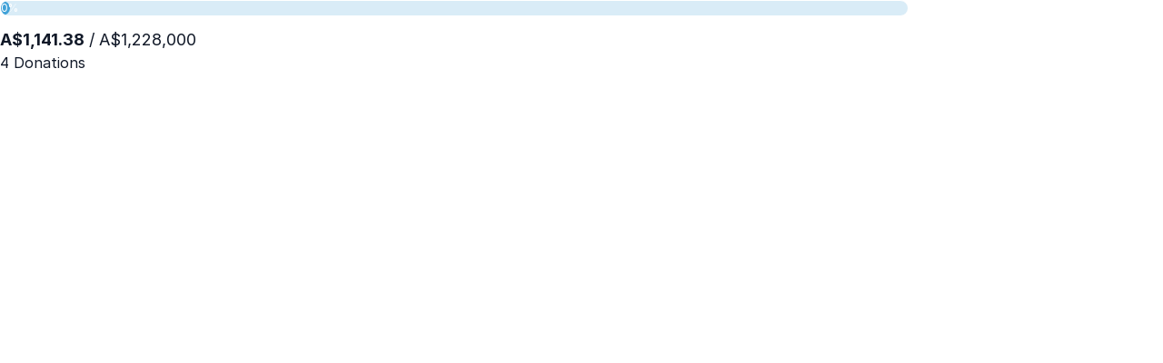

--- FILE ---
content_type: application/javascript; charset=UTF-8
request_url: https://donorbox.org/cdn-cgi/challenge-platform/h/g/scripts/jsd/b765a3d01eac/main.js?
body_size: 8307
content:
window._cf_chl_opt = {Huyfa0:'g'};~function(GX,GJ,GC,GT,r,v,w,GH,GP,Gi,GF){GH=(GX=G1,function(G2,G3,yf,Gt,G4,G5){for(yf={G2:629,G3:434,G4:545,G5:634,G6:452,G7:544,G8:508,G9:488,GG:474,Gy:554,Gg:476},Gt=G1,G4=G2();!![];)try{if(G5=-parseInt(Gt(yf.G2))/1*(-parseInt(Gt(yf.G3))/2)+-parseInt(Gt(yf.G4))/3+-parseInt(Gt(yf.G5))/4+-parseInt(Gt(yf.G6))/5*(parseInt(Gt(yf.G7))/6)+parseInt(Gt(yf.G8))/7*(-parseInt(Gt(yf.G9))/8)+-parseInt(Gt(yf.GG))/9+parseInt(Gt(yf.Gy))/10*(parseInt(Gt(yf.Gg))/11),G3===G5)break;else G4.push(G4.shift())}catch(e){G4.push(G4.shift())}}(G0,937187),GJ=this||self,GC=GJ[GX(539)],GT={},GT[GX(468)]='o',GT[GX(594)]='s',GT[GX(489)]='u',GT[GX(631)]='z',GT[GX(436)]='n',GT[GX(421)]='I',r=GT,GJ[GX(513)]=function(b,a,h,e,yi,yP,yo,Ga,G2,c,k,l,m,n,q,p){if(yi={G2:444,G3:419,G4:612,G5:504,G6:461,G7:550,G8:504,G9:441,GG:410,Gy:559,Gg:410,GW:559,GU:398,Gz:595,Gx:518,Gw:485,Gb:570,GM:568,GS:636,GZ:605},yP={G2:407,G3:518,G4:618},yo={G2:420,G3:521,G4:632,G5:563},Ga=GX,G2={'sWJRD':function(G3){return G3()},'MQlZH':function(x,y){return y===x},'IVuch':function(G3,G4,G5){return G3(G4,G5)},'fZtye':Ga(yi.G2),'BRQBC':Ga(yi.G3)},G2[Ga(yi.G4)](a,null)||a===void 0)return e;for(c=u(a),b[Ga(yi.G5)][Ga(yi.G6)]&&(c=c[Ga(yi.G7)](b[Ga(yi.G8)][Ga(yi.G6)](a))),c=b[Ga(yi.G9)][Ga(yi.GG)]&&b[Ga(yi.Gy)]?b[Ga(yi.G9)][Ga(yi.Gg)](new b[(Ga(yi.GW))](c)):function(f,Gl,g){for(Gl=Ga,f[Gl(yP.G2)](),g=0;g<f[Gl(yP.G3)];f[g+1]===f[g]?f[Gl(yP.G4)](g+1,1):g+=1);return f}(c),k='nAsAaAb'.split('A'),k=k[Ga(yi.GU)][Ga(yi.Gz)](k),l=0;l<c[Ga(yi.Gx)];l++){n=(m=c[l],h+m);try{q=a[m],p=t(b,q),k(p)?(m=+q,m='s'===p&&m===m,n===Ga(yi.Gw)?d(n,p):m||d(n,q)):G2[Ga(yi.Gb)](d,n,p)}catch(f){G2[Ga(yi.GM)]===G2[Ga(yi.GS)]?G2[Ga(yi.GZ)](G3):d(n,'i')}}return e;function d(f,g,Gr){Gr=Ga,Object[Gr(yo.G2)][Gr(yo.G3)][Gr(yo.G4)](e,g)||(e[g]=[]),e[g][Gr(yo.G5)](f)}},v=GX(538)[GX(432)](';'),w=v[GX(398)][GX(595)](v),GJ[GX(532)]=function(b,a,yk,GQ,G2,h,e,d,c,k,l){for(yk={G2:490,G3:518,G4:581,G5:518,G6:487,G7:415,G8:563},GQ=GX,G2={'jlclz':function(x,y){return x<y},'rpRkD':function(G3,G4){return G3(G4)}},h=Object[GQ(yk.G2)](a),e=0;e<h[GQ(yk.G3)];e++)for(d=h[e],c='f'===d?'N':d,c=b[c]||(b[c]=[]),d=a[d],k=0;G2[GQ(yk.G4)](k,d[GQ(yk.G5)]);l=d[k],c[GQ(yk.G6)](l)!==-1||G2[GQ(yk.G7)](w,l)||c[GQ(yk.G8)]('o.'+l),k++);},function(gY,gf,gZ,gM,gb,gw,Gn,G3,v,w,G4){return gY={G2:500,G3:469,G4:406,G5:409},gf={G2:515,G3:456,G4:451,G5:481,G6:447,G7:517,G8:414,G9:491,GG:417,Gy:447,Gg:614,GW:563,GU:512,Gz:584,Gx:472,Gw:456,Gb:412,GM:556,GS:531,GZ:457,GK:456,Gf:437,GY:437,Gc:610},gZ={G2:492,G3:519,G4:518},gM={G2:427,G3:518,G4:437,G5:420,G6:521,G7:632,G8:443,G9:632,GG:420,Gy:411,Gg:519,GW:478,GU:563,Gz:411,Gx:579,Gw:530,Gb:610,GM:563,GS:512,GZ:396,GK:609,Gf:427,GY:405,Gc:522,gS:603,gZ:563,gK:417,gf:411,gY:495,gc:563,gO:615,gJ:456,gC:599,gT:635,gh:563,gH:405,go:561,gP:438,gi:517,gA:456,gd:573,gk:615,gj:456,gq:420,gL:632,gN:405,gE:411,gV:596,gu:563,gF:411,gm:547,ge:438,gR:495,gt:563,gX:517,gB:562,gp:528,ga:574,gr:566,gl:583,gQ:563,gI:563,gn:553,gs:563,gv:457},gb={G2:577,G3:600,G4:517,G5:511},gw={G2:588,G3:437},Gn=GX,G3={'wKtpS':function(G5,G6){return G5(G6)},'cPVxo':Gn(gY.G2),'PnhWp':function(x,y){return x!==y},'fLMVr':function(x,y){return x<y},'xCvQi':function(x,y){return y==x},'GvYMz':function(x,y){return x>y},'gRHFU':function(x,y){return x<<y},'WlErN':function(x,y){return x-y},'gRjbb':function(x,y){return x|y},'yLRLu':function(G5,G6){return G5(G6)},'aiUpG':function(x,y){return y&x},'CfdFq':function(x,y){return y==x},'fwacJ':function(x,y){return x+y},'dhkYK':function(x,y){return x==y},'jMQJz':function(x,y){return x-y},'EPkJf':function(x,y){return x<<y},'jdIvd':function(x,y){return x===y},'MqyfI':Gn(gY.G3),'yoOHd':function(x,y){return x|y},'VJLNu':function(x,y){return x-y},'BaQIZ':function(x,y){return x|y},'sKbAh':function(x,y){return x<<y},'ZGyZg':function(x,y){return x<y},'jDlJQ':function(x,y){return y|x},'BfXzS':function(x,y){return x<<y},'fgSNK':function(G5,G6){return G5(G6)},'BkWqi':function(x,y){return x>y},'Sozfw':function(x,y){return y&x},'KXHmh':function(x,y){return x<y},'dIdeQ':function(x,y){return x==y},'BVpkv':function(x,y){return x==y},'kxhlS':function(G5,G6){return G5(G6)},'PiOMb':function(x,y){return x!=y},'jcKrQ':function(G5,G6){return G5(G6)},'JVoUv':function(x,y){return y*x},'dSqlN':function(x,y){return y!=x},'eviif':function(x,y){return x==y},'vRnUn':function(G5,G6){return G5(G6)},'beVBe':function(x,y){return x*y},'eEBIm':function(x,y){return x-y},'tDfFL':function(x,y){return x-y}},v=String[Gn(gY.G4)],w={'h':function(r,Gs){if(Gs=Gn,G3[Gs(gb.G2)](Gs(gb.G3),Gs(gb.G3)))G3[Gs(gb.G4)](G3,G3[Gs(gb.G5)]);else return null==r?'':w.g(r,6,function(g,Gv){return Gv=Gs,Gv(gw.G2)[Gv(gw.G3)](g)})},'g':function(r,g,l,GD,c,q,u,h,n,t,e,f,a,b,k,m,p,d){if(GD=Gn,r==null)return'';for(q={},u={},h='',n=2,t=3,e=2,f=[],a=0,b=0,k=0;G3[GD(gM.G2)](k,r[GD(gM.G3)]);k+=1)if(m=r[GD(gM.G4)](k),Object[GD(gM.G5)][GD(gM.G6)][GD(gM.G7)](q,m)||(q[m]=t++,u[m]=!0),p=G3[GD(gM.G8)](h,m),Object[GD(gM.G5)][GD(gM.G6)][GD(gM.G9)](q,p))h=p;else{if(Object[GD(gM.GG)][GD(gM.G6)][GD(gM.G7)](u,h)){if(256>h[GD(gM.Gy)](0)){for(c=0;G3[GD(gM.G2)](c,e);a<<=1,G3[GD(gM.Gg)](b,G3[GD(gM.GW)](g,1))?(b=0,f[GD(gM.GU)](l(a)),a=0):b++,c++);for(d=h[GD(gM.Gz)](0),c=0;8>c;a=G3[GD(gM.Gx)](G3[GD(gM.Gw)](a,1),1.83&d),G3[GD(gM.Gb)](b,g-1)?(b=0,f[GD(gM.GM)](l(a)),a=0):b++,d>>=1,c++);}else if(G3[GD(gM.GS)](GD(gM.GZ),G3[GD(gM.GK)])){if(256>h[GD(gM.Gz)](0)){for(c=0;G3[GD(gM.Gf)](c,e);a<<=1,G3[GD(gM.Gb)](b,g-1)?(b=0,f[GD(gM.GM)](l(a)),a=0):b++,c++);for(d=h[GD(gM.Gz)](0),c=0;G3[GD(gM.GY)](8,c);a=G3[GD(gM.Gc)](a,1)|1.28&d,b==G3[GD(gM.gS)](g,1)?(b=0,f[GD(gM.GM)](l(a)),a=0):b++,d>>=1,c++);}else{for(d=1,c=0;c<e;a=G3[GD(gM.Gx)](a<<1,d),b==G3[GD(gM.gS)](g,1)?(b=0,f[GD(gM.gZ)](G3[GD(gM.gK)](l,a)),a=0):b++,d=0,c++);for(d=h[GD(gM.gf)](0),c=0;16>c;a=a<<1|G3[GD(gM.gY)](d,1),b==g-1?(b=0,f[GD(gM.gc)](l(a)),a=0):b++,d>>=1,c++);}n--,G3[GD(gM.gO)](0,n)&&(n=G3[GD(gM.gJ)](2,e),e++),delete u[h]}else{for(d=1,c=0;c<e;a=G3[GD(gM.gC)](a<<1,d),b==G3[GD(gM.gT)](g,1)?(b=0,f[GD(gM.gh)](l(a)),a=0):b++,d=0,c++);for(d=h[GD(gM.Gy)](0),c=0;G3[GD(gM.gH)](16,c);a=G3[GD(gM.go)](G3[GD(gM.gP)](a,1),d&1),g-1==b?(b=0,f[GD(gM.gh)](G3[GD(gM.gi)](l,a)),a=0):b++,d>>=1,c++);}n--,0==n&&(n=Math[GD(gM.gA)](2,e),e++),delete u[h]}else for(d=q[h],c=0;G3[GD(gM.gd)](c,e);a=G3[GD(gM.go)](a<<1.53,d&1),g-1==b?(b=0,f[GD(gM.gZ)](l(a)),a=0):b++,d>>=1,c++);h=(n--,G3[GD(gM.gk)](0,n)&&(n=Math[GD(gM.gj)](2,e),e++),q[p]=t++,String(m))}if(''!==h){if(Object[GD(gM.gq)][GD(gM.G6)][GD(gM.gL)](u,h)){if(G3[GD(gM.gN)](256,h[GD(gM.gE)](0))){if(GD(gM.gV)!==GD(gM.gV)){const G7=G5(G6);G7&&G8()}else{for(c=0;c<e;a<<=1,b==g-1?(b=0,f[GD(gM.gu)](l(a)),a=0):b++,c++);for(d=h[GD(gM.gF)](0),c=0;8>c;a=G3[GD(gM.gm)](G3[GD(gM.ge)](a,1),G3[GD(gM.gR)](d,1)),g-1==b?(b=0,f[GD(gM.gt)](G3[GD(gM.gX)](l,a)),a=0):b++,d>>=1,c++);}}else{for(d=1,c=0;c<e;a=G3[GD(gM.Gx)](G3[GD(gM.gB)](a,1),d),g-1==b?(b=0,f[GD(gM.gu)](G3[GD(gM.gp)](l,a)),a=0):b++,d=0,c++);for(d=h[GD(gM.Gz)](0),c=0;G3[GD(gM.ga)](16,c);a=a<<1|G3[GD(gM.gr)](d,1),b==G3[GD(gM.gS)](g,1)?(b=0,f[GD(gM.gc)](l(a)),a=0):b++,d>>=1,c++);}n--,0==n&&(n=Math[GD(gM.gj)](2,e),e++),delete u[h]}else for(d=q[h],c=0;G3[GD(gM.gl)](c,e);a=d&1|a<<1.62,g-1==b?(b=0,f[GD(gM.gQ)](l(a)),a=0):b++,d>>=1,c++);n--,0==n&&e++}for(d=2,c=0;c<e;a=a<<1.52|d&1,g-1==b?(b=0,f[GD(gM.gI)](l(a)),a=0):b++,d>>=1,c++);for(;;)if(a<<=1,G3[GD(gM.gn)](b,g-1)){f[GD(gM.gs)](l(a));break}else b++;return f[GD(gM.gv)]('')},'j':function(r,gS,y0){return gS={G2:577,G3:418,G4:453,G5:411},y0=Gn,G3[y0(gZ.G2)](null,r)?'':G3[y0(gZ.G3)]('',r)?null:w.i(r[y0(gZ.G4)],32768,function(g,y1){if(y1=y0,G3[y1(gS.G2)](y1(gS.G3),y1(gS.G4)))return r[y1(gS.G5)](g);else G3()})},'i':function(r,g,l,gK,y2,c,q,u,h,n,t,e,f,a,b,k,m,d,p){for(gK={G2:588,G3:437},y2=Gn,c=[],q=4,u=4,h=3,n=[],f=G3[y2(gf.G2)](l,0),a=g,b=1,t=0;3>t;c[t]=t,t+=1);for(k=0,m=Math[y2(gf.G3)](2,2),e=1;e!=m;p=a&f,a>>=1,0==a&&(a=g,f=l(b++)),k|=(0<p?1:0)*e,e<<=1);switch(k){case 0:for(k=0,m=Math[y2(gf.G3)](2,8),e=1;G3[y2(gf.G4)](e,m);p=a&f,a>>=1,0==a&&(a=g,f=G3[y2(gf.G5)](l,b++)),k|=G3[y2(gf.G6)](0<p?1:0,e),e<<=1);d=G3[y2(gf.G7)](v,k);break;case 1:for(k=0,m=Math[y2(gf.G3)](2,16),e=1;G3[y2(gf.G8)](e,m);p=a&f,a>>=1,G3[y2(gf.G9)](0,a)&&(a=g,f=G3[y2(gf.GG)](l,b++)),k|=G3[y2(gf.Gy)](0<p?1:0,e),e<<=1);d=G3[y2(gf.Gg)](v,k);break;case 2:return''}for(t=c[3]=d,n[y2(gf.GW)](d);;)if(G3[y2(gf.GU)](y2(gf.Gz),y2(gf.Gx)))return null==r?'':w.g(r,6,function(g,y3){return y3=y2,y3(gK.G2)[y3(gK.G3)](g)});else{if(b>r)return'';for(k=0,m=Math[y2(gf.G3)](2,h),e=1;m!=e;p=a&f,a>>=1,a==0&&(a=g,f=l(b++)),k|=e*(0<p?1:0),e<<=1);switch(d=k){case 0:for(k=0,m=Math[y2(gf.Gw)](2,8),e=1;G3[y2(gf.G4)](e,m);p=f&a,a>>=1,0==a&&(a=g,f=l(b++)),k|=G3[y2(gf.Gb)](0<p?1:0,e),e<<=1);c[u++]=v(k),d=G3[y2(gf.GM)](u,1),q--;break;case 1:for(k=0,m=Math[y2(gf.G3)](2,16),e=1;m!=e;p=f&a,a>>=1,a==0&&(a=g,f=l(b++)),k|=(0<p?1:0)*e,e<<=1);c[u++]=v(k),d=G3[y2(gf.GS)](u,1),q--;break;case 2:return n[y2(gf.GZ)]('')}if(q==0&&(q=Math[y2(gf.GK)](2,h),h++),c[d])d=c[d];else if(u===d)d=t+t[y2(gf.Gf)](0);else return null;n[y2(gf.GW)](d),c[u++]=t+d[y2(gf.GY)](0),q--,t=d,G3[y2(gf.Gc)](0,q)&&(q=Math[y2(gf.G3)](2,h),h++)}}},G4={},G4[Gn(gY.G5)]=w.h,G4}());const Go=30;GP=null,Gi=Gd(GJ[GX(602)]&&GJ[GX(602)].i),GF=Gu(),Ge();function GL(G3,gN,y9,G4,G5){return gN={G2:548,G3:548,G4:617},y9=GX,G4={},G4[y9(gN.G2)]=function(x,y){return x<y},G5=G4,G5[y9(gN.G3)](Math[y9(gN.G4)](),G3)}function G0(WU){return WU='cloudflare-invisible,MQlZH,tuFCe,vRnUn,CfdFq,UPRVa,random,splice,navigator,PbfRk,parse,parent,GWpQF,xLhMZ,catch,IWjXX9,pcApy,zdTDh,4ByZksa,jsd,symbol,call,YLtSK,7092424kTGuvr,VJLNu,BRQBC,onload,oVFw7,fcXIf,Sqwye,includes,ontimeout,khkEH,kaNGz,event,location,/invisible/jsd,GvYMz,fromCharCode,sort,log,xDFMZpMLEA,from,charCodeAt,beVBe,randomUUID,dSqlN,rpRkD,now,yLRLu,RTJSz,QENSZ,prototype,bigint,XMLHttpRequest,timeout,aEzAR,loading,error on cf_chl_props,fLMVr,TzjRq,Huyfa0,hTkEh,Function,split,href,927104oAmpzA,CzdOM,number,charAt,sKbAh,_cf_chl_opt,DOMContentLoaded,Array,/jsd/oneshot/b765a3d01eac/0.203423700821197:1770149622:ujXETsuYZK54LNRiEB_NPgQP_ua6NsEPk8DB_ngiHmQ/,fwacJ,fZqms,etscg0,style,JVoUv,toString,send,sid,PiOMb,135xKrlVk,WqwZy,contentDocument,tabIndex,pow,join,isArray,errorInfoObject,IPWct,getOwnPropertyNames,nHnPa,vcotn,WBOgW,RBKlX,body,onerror,object,heTKQ,RsmiY1,URKEk,Dqmqq,NBeO0,3890727pYOztr,iTDfM,11HxvLob,removeChild,jMQJz,getPrototypeOf,responseText,jcKrQ,iframe,POST,Rrcfy,d.cookie,status,indexOf,65112kzNVPn,undefined,keys,eviif,BVpkv,clientInformation,XYIDi,aiUpG,Ufhar,OEHBU,success,yTEed,xhr-error,onreadystatechange,zKNbK6,Osqty,Object,error,cQaXO,HVvQH,49nAKVek,xvIbk,createElement,cPVxo,jdIvd,tKaHa8,BkvBx,kxhlS,source,wKtpS,length,dhkYK,jIwkA,hasOwnProperty,gRHFU,jhrdT,HbJEG,/cdn-cgi/challenge-platform/h/,addEventListener,detail,fgSNK,Fxnkr,EPkJf,tDfFL,oZqZw9,AxjKC,open,function,yRzRh,hsipF,_cf_chl_opt;fIkXy0;NBXV3;bqLg3;ixmU7;lkRq8;rHKH5;yZqJW8;oMHJ9;ingj4;kZDfP7;rGhOM8;wtuTv9;tKaHa8;oZqZw9;CbEkU5;DWVYr1,document,appendChild,eJTNY9,NaLOA,[native code],154992awUvAd,1505238XFmNvU,BYCJO,jDlJQ,oZfEV,contentWindow,concat,fyxkX,floor,dIdeQ,25445710SdbvWR,stringify,eEBIm,aNKBT,RiXzb,Set,YDoUs,BaQIZ,BfXzS,push,rnjRk,xVutf,Sozfw,display: none,fZtye,WRGZT,IVuch,Oftlc,djXF2,ZGyZg,BkWqi,xNmdw,/b/ov1/0.203423700821197:1770149622:ujXETsuYZK54LNRiEB_NPgQP_ua6NsEPk8DB_ngiHmQ/,PnhWp,JJYRX,gRjbb,ZZpTl,jlclz,chctx,KXHmh,uwbpy,postMessage,BKIEZ,YbTeQ,lWiILQyTp-ZD$87tKenFxva506Pb+owJfYzXkMAh29djusOESV4GHmN1BRcC3Urgq,PZDlG,api,vJiNW,rSBaa,NJwDw,string,bind,OHKIe,tziAK,3|8|6|9|5|4|1|7|2|10|0,yoOHd,jxlyl,readyState,__CF$cv$params,WlErN,VjxHO,sWJRD,kKdJT,Ttcod,http-code:,MqyfI,xCvQi'.split(','),G0=function(){return WU},G0()}function t(b,a,yJ,GB,G3,G4,h){if(yJ={G2:565,G3:523,G4:468,G5:397,G6:587,G7:535,G8:435,G9:543,GG:397,Gy:625,Gg:587,GW:625,GU:441,Gz:458,Gx:397,Gw:441,Gb:431,GM:420,GS:448,GZ:632,GK:487},GB=GX,G3={},G3[GB(yJ.G2)]=function(x,y){return x==y},G3[GB(yJ.G3)]=GB(yJ.G4),G3[GB(yJ.G5)]=function(x,y){return y===x},G3[GB(yJ.G6)]=GB(yJ.G7),G3[GB(yJ.G8)]=GB(yJ.G9),G4=G3,G4[GB(yJ.G2)](a,null))return a===void 0?'u':'x';if(h=typeof a,h===G4[GB(yJ.G3)]&&G4[GB(yJ.GG)](typeof a[GB(yJ.Gy)],G4[GB(yJ.Gg)]))try{return a[GB(yJ.GW)](function(){}),'p'}catch(e){}return b[GB(yJ.GU)][GB(yJ.Gz)](a)?'a':G4[GB(yJ.Gx)](a,b[GB(yJ.Gw)])?'C':a===!0?'T':a===!1?'F':h==GB(yJ.G7)?a instanceof b[GB(yJ.Gb)]&&b[GB(yJ.Gb)][GB(yJ.GM)][GB(yJ.GS)][GB(yJ.GZ)](a)[GB(yJ.GK)](G4[GB(yJ.G8)])>0?'N':'f':r[h]||'?'}function GN(gE,yG,G2){return gE={G2:602,G3:552},yG=GX,G2=GJ[yG(gE.G2)],Math[yG(gE.G3)](+atob(G2.t))}function Gk(){return Gi>0}function Gq(gq,y8,G2,p){if(gq={G2:591,G3:633,G4:593,G5:475,G6:578,G7:578},y8=GX,G2={'iTDfM':function(x,y){return x&y},'JJYRX':function(x,y){return y*x},'YLtSK':function(G3,G4){return G3(G4)},'NJwDw':y8(gq.G2)},G2[y8(gq.G3)](clearTimeout,GP),!Gk()){if(G2[y8(gq.G4)]===y8(gq.G2))return;else p=G2[y8(gq.G5)](f,a),a>>=1,0==a&&(a=g,f=l(b++)),k|=G2[y8(gq.G6)](0<p?1:0,e),e<<=1}GP=setTimeout(function(){GA()},G2[y8(gq.G7)](Gi,1e3))}function GE(gm,yy,G2,G3,G4,G5){if(gm={G2:428,G3:471,G4:552,G5:560,G6:416,G7:606,G8:465,G9:597,GG:535},yy=GX,G2={'URKEk':function(G6){return G6()},'YDoUs':function(x,y){return x/y},'kKdJT':function(x,y){return x>y},'RBKlX':yy(gm.G2)},G3=3600,G4=G2[yy(gm.G3)](GN),G5=Math[yy(gm.G4)](G2[yy(gm.G5)](Date[yy(gm.G6)](),1e3)),G2[yy(gm.G7)](G5-G4,G3)){if(G2[yy(gm.G8)]!==yy(gm.G9))return![];else{if(G9){const G7=Gx(Gw);G7&&GM()}typeof GW===yy(gm.GG)&&GS(GZ)}}return!![]}function GR(G5,G6,WW,yK,G7,G8,G9,GG){if(WW={G2:627,G3:498,G4:623,G5:611,G6:484,G7:505,G8:590,G9:627,GG:516,Gy:623,Gg:450,GW:402,GU:627,Gz:622,Gx:585,Gw:516,Gb:402,GM:484,GS:527,GZ:585},yK=GX,G7={},G7[yK(WW.G2)]=yK(WW.G3),G7[yK(WW.G4)]=yK(WW.G5),G7[yK(WW.G6)]=yK(WW.G7),G8=G7,!G5[yK(WW.G8)])return;G6===G8[yK(WW.G9)]?(G9={},G9[yK(WW.GG)]=G8[yK(WW.Gy)],G9[yK(WW.Gg)]=G5.r,G9[yK(WW.GW)]=G8[yK(WW.GU)],GJ[yK(WW.Gz)][yK(WW.Gx)](G9,'*')):(GG={},GG[yK(WW.Gw)]=yK(WW.G5),GG[yK(WW.Gg)]=G5.r,GG[yK(WW.Gb)]=G8[yK(WW.GM)],GG[yK(WW.GS)]=G6,GJ[yK(WW.Gz)][yK(WW.GZ)](GG,'*'))}function GA(G2,gT,gC,y4,G3,G4){gT={G2:564,G3:586,G4:426,G5:604,G6:503,G7:400},gC={G2:564,G3:571,G4:586,G5:536,G6:624,G7:535},y4=GX,G3={'Oftlc':y4(gT.G2),'yRzRh':y4(gT.G3),'xLhMZ':function(G5,G6){return G5(G6)},'VjxHO':function(G5){return G5()},'Osqty':function(G5,G6,G7){return G5(G6,G7)},'khkEH':y4(gT.G4)},G3[y4(gT.G5)](Gq),G4=Gh(),G3[y4(gT.G6)](GV,G4.r,function(G5,G6,y5,G7){if(y5=y4,y5(gC.G2)===G3[y5(gC.G3)]){if(G6){if(y5(gC.G4)===G3[y5(gC.G5)])G7=G3[y5(gC.G6)](Gj,G6),G7&&Gq();else return}typeof G2===y5(gC.G7)&&G2(G5)}else return}),G4.e&&G3[y4(gT.G6)](Gm,G3[y4(gT.G7)],G4.e)}function Gd(G2,gh,y6){return gh={G2:436},y6=GX,typeof G2===y6(gh.G2)&&G2>=Go?G2:0}function G1(G,y,g,W){return G=G-396,g=G0(),W=g[G],W}function Gm(G5,G6,W2,yb,G7,G8,G9,GG,Gy,Gg,GW,GU,Gz){if(W2={G2:630,G3:628,G4:473,G5:626,G6:602,G7:558,G8:592,G9:525,GG:439,Gy:429,Gg:576,GW:404,GU:422,Gz:534,Gx:483,Gw:423,Gb:399,GM:445,GS:439,GZ:445,GK:541,Gf:541,GY:470,Gc:470,W3:572,W4:502,W5:638,W6:459,W7:582,W8:516,W9:616,WG:449,Wy:409},yb=GX,G7={'zdTDh':function(Gx,Gw){return Gx(Gw)},'RiXzb':function(x,y){return x+y},'rSBaa':function(x,y){return x+y},'UPRVa':yb(W2.G2)},!G7[yb(W2.G3)](GL,0))return![];G9=(G8={},G8[yb(W2.G4)]=G5,G8[yb(W2.G5)]=G6,G8);try{GG=GJ[yb(W2.G6)],Gy=G7[yb(W2.G7)](G7[yb(W2.G8)](yb(W2.G9),GJ[yb(W2.GG)][yb(W2.Gy)]),yb(W2.Gg))+GG.r+yb(W2.GW),Gg=new GJ[(yb(W2.GU))](),Gg[yb(W2.Gz)](yb(W2.Gx),Gy),Gg[yb(W2.Gw)]=2500,Gg[yb(W2.Gb)]=function(){},GW={},GW[yb(W2.GM)]=GJ[yb(W2.GS)][yb(W2.GZ)],GW[yb(W2.GK)]=GJ[yb(W2.GG)][yb(W2.Gf)],GW[yb(W2.GY)]=GJ[yb(W2.GS)][yb(W2.Gc)],GW[yb(W2.W3)]=GJ[yb(W2.GS)][yb(W2.W4)],GW[yb(W2.W5)]=GF,GU=GW,Gz={},Gz[yb(W2.W6)]=G9,Gz[yb(W2.W7)]=GU,Gz[yb(W2.W8)]=G7[yb(W2.W9)],Gg[yb(W2.WG)](GH[yb(W2.Wy)](Gz))}catch(e){}}function Gj(G2,gi,y7,G3){if(gi={G2:468,G3:509,G4:507,G5:494},y7=GX,G3={'xvIbk':function(G4){return G4()},'HVvQH':y7(gi.G2),'XYIDi':function(G4,G5){return G4(G5)}},!G3[y7(gi.G3)](Gk))return![];if(G2&&typeof G2===G3[y7(gi.G4)]&&G2.i!==undefined){const G4=G3[y7(gi.G5)](Gd,G2.i);if(Gi!==G4)return Gi=G4,!![]}return![]}function Gh(yq,GI,G4,G5,G6,G7,G8,G9,GG,Gy){G4=(yq={G2:598,G3:482,G4:464,G5:432,G6:569,G7:454,G8:510,G9:557,GG:549,Gy:455,Gg:493,GW:619,GU:446,Gz:567,Gx:466,Gw:540,Gb:466,GM:477},GI=GX,{'WBOgW':GI(yq.G2),'WRGZT':function(Gg,GW,GU,Gz,Gx){return Gg(GW,GU,Gz,Gx)},'aNKBT':GI(yq.G3)});try{for(G5=G4[GI(yq.G4)][GI(yq.G5)]('|'),G6=0;!![];){switch(G5[G6++]){case'0':return G7={},G7.r=G9,G7.e=null,G7;case'1':G9=G4[GI(yq.G6)](tKaHa8,GG,GG,'',G9);continue;case'2':G9=G4[GI(yq.G6)](tKaHa8,GG,G8[GI(yq.G7)],'d.',G9);continue;case'3':G8=GC[GI(yq.G8)](G4[GI(yq.G9)]);continue;case'4':G9={};continue;case'5':GG=G8[GI(yq.GG)];continue;case'6':G8[GI(yq.Gy)]='-1';continue;case'7':G9=tKaHa8(GG,GG[GI(yq.Gg)]||GG[GI(yq.GW)],'n.',G9);continue;case'8':G8[GI(yq.GU)]=GI(yq.Gz);continue;case'9':GC[GI(yq.Gx)][GI(yq.Gw)](G8);continue;case'10':GC[GI(yq.Gb)][GI(yq.GM)](G8);continue}break}}catch(e){return Gy={},Gy.r={},Gy.e=e,Gy}}function Gu(gs,yw){return gs={G2:413},yw=GX,crypto&&crypto[yw(gs.G2)]?crypto[yw(gs.G2)]():''}function Ge(Wg,Wy,yM,G2,G3,G4,G5,G6){if(Wg={G2:602,G3:601,G4:425,G5:430,G6:526,G7:551,G8:506,G9:526,GG:440,Gy:529,Gg:607,GW:524,GU:501},Wy={G2:401,G3:601,G4:425,G5:501},yM=GX,G2={'Fxnkr':function(G7,G8,G9){return G7(G8,G9)},'kaNGz':function(x,y){return y!==x},'hTkEh':function(G7){return G7()},'Ttcod':function(x,y){return y!==x}},G3=GJ[yM(Wg.G2)],!G3)return;if(!GE())return;if(G4=![],G5=function(W7){if(W7={G2:529},!G4){if(G4=!![],!GE())return;GA(function(G7,yS){yS=G1,G2[yS(W7.G2)](GR,G3,G7)})}},GC[yM(Wg.G3)]!==yM(Wg.G4))G2[yM(Wg.G5)](G5);else if(GJ[yM(Wg.G6)])yM(Wg.G7)!==yM(Wg.G8)?GC[yM(Wg.G9)](yM(Wg.GG),G5):G2[yM(Wg.Gy)](G5,G6,G7);else if(G2[yM(Wg.Gg)](yM(Wg.GW),yM(Wg.GW))){if(!G8){if(GU=!![],!Gz())return;Gx(function(GK){GM(GS,GK)})}}else G6=GC[yM(Wg.GU)]||function(){},GC[yM(Wg.GU)]=function(yZ){yZ=yM,G6(),G2[yZ(Wy.G2)](GC[yZ(Wy.G3)],yZ(Wy.G4))&&(GC[yZ(Wy.G5)]=G6,G5())}}function GV(G2,G3,gn,gI,gQ,gr,yg,G4,G5,G6,G9,GG,G7){if(gn={G2:611,G3:498,G4:505,G5:423,G6:499,G7:483,G8:525,G9:602,GG:408,Gy:439,Gg:422,GW:534,GU:589,Gz:514,Gx:575,Gw:462,Gb:439,GM:429,GS:442,GZ:590,GK:613,Gf:620,GY:590,Gc:498,gs:516,gv:542,gD:450,W0:402,W1:497,W2:622,W3:585,W4:516,W5:533,W6:527,W7:585,W8:423,W9:399,WG:637,Wy:467,Wg:496,WW:403,WU:433,Wz:403,Wx:590,Ww:449,Wb:409,WM:555},gI={G2:500},gQ={G2:460,G3:463,G4:499,G5:580,G6:423,G7:486,G8:424,G9:486,GG:480,Gy:537,Gg:518,GW:621,GU:497,Gz:608},gr={G2:520},yg=GX,G4={'NaLOA':yg(gn.G2),'OEHBU':yg(gn.G3),'AxjKC':yg(gn.G4),'jIwkA':yg(gn.G5),'BYCJO':function(G8,G9){return G8(G9)},'IPWct':function(x,y){return x!==y},'vcotn':yg(gn.G6),'aEzAR':function(x,y){return x<y},'hsipF':function(x,y){return x>y},'PZDlG':yg(gn.G7),'BkvBx':function(x,y){return x+y},'xNmdw':function(x,y){return x+y},'nHnPa':yg(gn.G8),'Ufhar':function(G8){return G8()}},G5=GJ[yg(gn.G9)],console[yg(gn.GG)](GJ[yg(gn.Gy)]),G6=new GJ[(yg(gn.Gg))](),G6[yg(gn.GW)](G4[yg(gn.GU)],G4[yg(gn.Gz)](G4[yg(gn.Gx)](G4[yg(gn.Gw)],GJ[yg(gn.Gb)][yg(gn.GM)])+yg(gn.GS),G5.r)),G5[yg(gn.GZ)]){if(yg(gn.GK)===yg(gn.Gf)){if(!G9[yg(gn.GY)])return;GG===yg(gn.Gc)?(G9={},G9[yg(gn.gs)]=G4[yg(gn.gv)],G9[yg(gn.gD)]=Gw.r,G9[yg(gn.W0)]=G4[yg(gn.W1)],Gx[yg(gn.W2)][yg(gn.W3)](G9,'*')):(GG={},GG[yg(gn.W4)]=G4[yg(gn.gv)],GG[yg(gn.gD)]=GM.r,GG[yg(gn.W0)]=G4[yg(gn.W5)],GG[yg(gn.W6)]=GS,Gb[yg(gn.W2)][yg(gn.W7)](GG,'*'))}else G6[yg(gn.W8)]=5e3,G6[yg(gn.W9)]=function(yW){yW=yg,G3(G4[yW(gr.G2)])}}G6[yg(gn.WG)]=function(gl,yz,G9,GG,Gy){if(gl={G2:546},yz=yg,G9={'ZZpTl':function(Gg,GW,yU){return yU=G1,G4[yU(gl.G2)](Gg,GW)}},G4[yz(gQ.G2)](G4[yz(gQ.G3)],yz(gQ.G4)))G9[yz(gQ.G5)](G3,yz(gQ.G6));else if(G6[yz(gQ.G7)]>=200&&G4[yz(gQ.G8)](G6[yz(gQ.G9)],300)){try{Gy=G6[yz(gQ.GG)],Gy&&G4[yz(gQ.Gy)](Gy[yz(gQ.Gg)],0)&&(GG=JSON[yz(gQ.GW)](Gy))}catch(e){}G3(G4[yz(gQ.GU)],GG)}else G3(yz(gQ.Gz)+G6[yz(gQ.G9)])},G6[yg(gn.Wy)]=function(yx){yx=yg,G3(yx(gI.G2))},G7={'t':G4[yg(gn.Wg)](GN),'lhr':GC[yg(gn.WW)]&&GC[yg(gn.WW)][yg(gn.WU)]?GC[yg(gn.Wz)][yg(gn.WU)]:'','api':G5[yg(gn.Wx)]?!![]:![],'c':Gk(),'payload':G2},G6[yg(gn.Ww)](GH[yg(gn.Wb)](JSON[yg(gn.WM)](G7)))}function u(b,yC,Gp,a){for(yC={G2:550,G3:490,G4:479},Gp=GX,a=[];b!==null;a=a[Gp(yC.G2)](Object[Gp(yC.G3)](b)),b=Object[Gp(yC.G4)](b));return a}}()